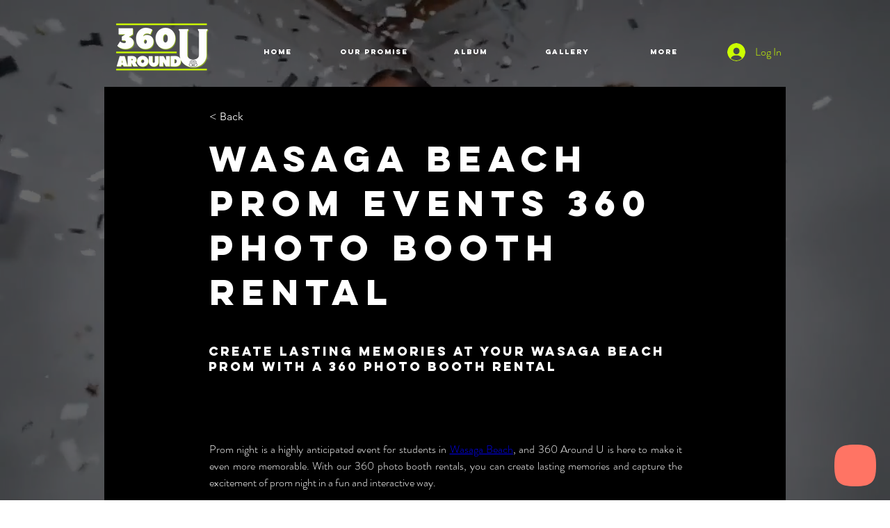

--- FILE ---
content_type: application/javascript
request_url: https://widgets.chayall.fr/js/chunk-6aacf3ea.js
body_size: 817
content:
(window["GbJsonP"]=window["GbJsonP"]||[]).push([["chunk-6aacf3ea"],{"03ea":function(e,t,n){"use strict";n.r(t);var a=function(){var e=this,t=e._self._c;e._self._setupProxy;return e.isAppleDevice?t("a",{staticClass:"chawgt-channel chawgt-channel-telegram",attrs:{href:e.channel.settings.url,target:"_blank"}},[e._t("default",(function(){return[e._m(0),t("span",{staticClass:"chawgt-channel__label"},[e._v("Apple Messages for Business")])]}))],2):e._e()},s=[function(){var e=this,t=e._self._c;e._self._setupProxy;return t("span",{staticClass:"chawgt-channel__icon-wrapper"},[t("span",{staticClass:"chawgt-channel__icon"})])}],c=n("d4ec"),r=n("bee2"),i=n("262e"),u=n("2caf"),l=(n("ac1f"),n("841c"),n("9ab4")),o=n("1b40"),f=function(e){Object(i["a"])(n,e);var t=Object(u["a"])(n);function n(){return Object(c["a"])(this,n),t.apply(this,arguments)}return Object(r["a"])(n,[{key:"isAppleDevice",get:function(){return!0===this.$store.getters.ua.isMobile&&this.$store.getters.ua.device.search(/iPhone|iPad/)>-1||!1===this.$store.getters.ua.isMobile&&this.$store.getters.ua.device.indexOf("Mac")>-1}}]),n}(o["d"]);Object(l["a"])([Object(o["c"])()],f.prototype,"channel",void 0),f=Object(l["a"])([o["a"]],f);var h=f,d=h,p=(n("9839"),n("2877")),b=Object(p["a"])(d,a,s,!1,null,"5d97b620",null);t["default"]=b.exports},"129f":function(e,t){e.exports=Object.is||function(e,t){return e===t?0!==e||1/e===1/t:e!=e&&t!=t}},6220:function(e,t,n){},"841c":function(e,t,n){"use strict";var a=n("c65b"),s=n("d784"),c=n("825a"),r=n("1d80"),i=n("129f"),u=n("577e"),l=n("dc4a"),o=n("14c3");s("search",(function(e,t,n){return[function(t){var n=r(this),s=void 0==t?void 0:l(t,e);return s?a(s,t,n):new RegExp(t)[e](u(n))},function(e){var a=c(this),s=u(e),r=n(t,a,s);if(r.done)return r.value;var l=a.lastIndex;i(l,0)||(a.lastIndex=0);var f=o(a,s);return i(a.lastIndex,l)||(a.lastIndex=l),null===f?-1:f.index}]}))},9839:function(e,t,n){"use strict";n("6220")}}]);
//# sourceMappingURL=chunk-6aacf3ea.js.map